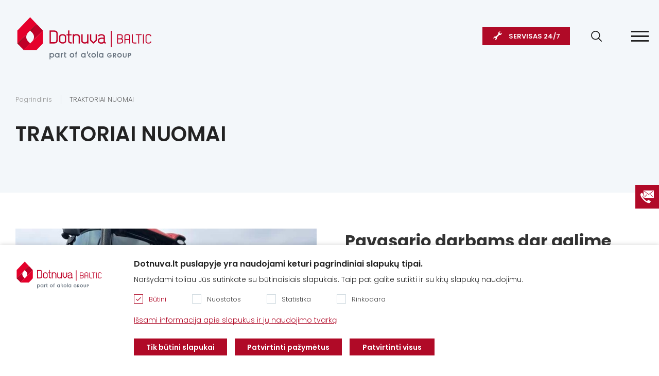

--- FILE ---
content_type: text/html; charset=utf-8
request_url: https://www.dotnuvabaltic.lt/traktoriai-nuomai
body_size: 10045
content:
<!DOCTYPE html>
<!--[if IE]><![endif]-->
<!--[if IE 8 ]><html dir="ltr" lang="lt" class="ie8"><![endif]-->
<!--[if IE 9 ]><html dir="ltr" lang="lt" class="ie9"><![endif]-->
<!--[if (gt IE 9)|!(IE)]><!-->
<html dir="ltr" lang="lt">
<!--<![endif]-->
<head><script>
    const popupId="new_cokies";
    function gtag() {
        dataLayer.push(arguments);
    }
    window.dataLayer = window.dataLayer || [];
    let e_cookies = {
        accept(e) {
            let t = new Date();
            t.setTime(t.getTime() + 31536e6), (document.cookie = "cookies=" + JSON.stringify(e) + "; expires=" + t.toGMTString() + "; path=/"), (this.acccepted = !0), (this.allowed = e), (this.close()), this.gtag(!0);
        },
        close() {
            if (document.getElementById(popupId)) {
                document.getElementById(popupId).style.display = "none";
            }
            this.onClose();
        },
        onClose() {},
        acceptAll() {
            this.accept(Object.values(this.types));
        },
        acceptSelected() {
            this.accept(this.selected);
        },
        accepted: !1,
        allowed: [],
        consentsOptions: [{"k":"analytics_storage","c":[2]},{"k":"ad_storage","c":[3]},{"k":"ad_user_data","c":[3]},{"k":"ad_personalization","c":[3]}],
        consents(e) {
            return this.consentsOptions
                .filter((t) => !e || t.c)
                .reduce((e, t) => ({ ...e, [t.k]: !t.c || this.a(t.c) ? "granted" : "denied" }), {});
        },
        init() {
            let e = `; ${document.cookie}`.split("; cookies=");
            2 === e.length && ((this.allowed = e.pop().split(";").shift()), (this.accepted = !0)),
                (window.onload = () => {
                    if (e_cookies.accepted) {
                        this.close();
                    } else {
                        if (document.getElementById(popupId)) {
                            document.getElementById(popupId).style.display = "block";
                        }
                    }
                }),
                this.gtag();
        },
        a(e) {
            if (e instanceof Array) {
                return e.some((e) => this.allowed.includes(e));
            }
            return this.allowed.includes(e);
        },
        select(e, t) {
            e.checked ? !1 === this.selected.includes(t) && this.selected.push(t) : (this.selected = this.selected.filter((e) => e !== t));
        },
        selected: [],
        types: { preferences: 1, statistics: 2, marketing: 3 },
        gtag: (e) => {
            gtag("consent", e ? "update" : "default", e_cookies.consents(e));
        },
    };
    e_cookies.init();
</script>
<meta charset="UTF-8" />
<meta name="viewport" content="width=device-width, initial-scale=1">
    <meta name="format-detection" content="telephone=no">
<meta http-equiv="X-UA-Compatible" content="IE=edge">
<title>TRAKTORIAI NUOMAI | Dotnuva Baltic</title>
<meta property="og:title" content="TRAKTORIAI NUOMAI | Dotnuva Baltic" />
<meta itemprop="name" content="TRAKTORIAI NUOMAI | Dotnuva Baltic" />
<meta property="og:site_name" content="TRAKTORIAI NUOMAI | Dotnuva Baltic" />
<base href="https://www.dotnuvabaltic.lt/" />
<link rel="canonical" href="https://www.dotnuvabaltic.lt/traktoriai-nuomai"/>  <meta name="description" content="TRAKTORIAI NUOMAI" />
  <meta property="og:description" content="TRAKTORIAI NUOMAI" />
  <meta name="twitter:description" content="TRAKTORIAI NUOMAI" />
  <meta itemprop="description" content="TRAKTORIAI NUOMAI" />
  <meta name="keywords" content="Pavasario darbams dar galime pasiūlyti išsinuomoti šiuos traktorius" />
 <meta name="twitter:image" content="https://www.dotnuvabaltic.lt/catalog/view/theme/dotnuva/images/social_logo.png" />
  <meta property="og:image" content="https://www.dotnuvabaltic.lt/catalog/view/theme/dotnuva/images/social_logo.png" />
  <meta itemprop="image" content="https://www.dotnuvabaltic.lt/catalog/view/theme/dotnuva/images/social_logo.png" />
  <meta property="og:url" content="https://www.dotnuvabaltic.lt/traktoriai-nuomai" />
<meta name="twitter:url" content="https://www.dotnuvabaltic.lt/traktoriai-nuomai" />
<script src="catalog/view/javascript/jquery/jquery-2.1.1.min.js" type="text/javascript"></script>
<script src="catalog/view/theme/dotnuva/js/jquery.cookie.js" type="text/javascript"></script>
  <script>
    (function(i,s,o,g,r,a,m){i['GoogleAnalyticsObject']=r;i[r]=i[r]||function(){
      (i[r].q=i[r].q||[]).push(arguments)},i[r].l=1*new Date();a=s.createElement(o),
      m=s.getElementsByTagName(o)[0];a.async=1;a.src=g;m.parentNode.insertBefore(a,m)
    })(window,document,'script','//www.google-analytics.com/analytics.js','ga');
  </script>

  
  
  
    <script>

    if ($.cookie('gdpr_s') && $.cookie('gdpr_r')) {
      ga('create', 'UA-16192159-1', 'dotnuvabaltic.lt');
    } else {
      ga('create', 'UA-16192159-1', 'dotnuvabaltic.lt', {
        'anonymizeIp': true,
        'storage': 'none',
        'clientId': $.cookie('OCSESSID')
      });
    }
    ga('send', 'pageview');
  </script>

  
  <script>
    !function(f,b,e,v,n,t,s)
    {if(f.fbq)return;n=f.fbq=function(){n.callMethod?
    n.callMethod.apply(n,arguments):n.queue.push(arguments)};
    if(!f._fbq)f._fbq=n;n.push=n;n.loaded=!0;n.version='2.0';
    n.queue=[];t=b.createElement(e);t.async=!0;
    t.src=v;s=b.getElementsByTagName(e)[0];
    s.parentNode.insertBefore(t,s)}(window, document,'script',
    'https://connect.facebook.net/en_US/fbevents.js');
    if(!$.cookie('gdpr_r'))
    {
      fbq('consent', 'revoke');
    }
    fbq('init', '279728806488556');
    fbq('track', 'PageView');
  </script>
  <noscript><img height="1" width="1" style="display:none"
    src="https://www.facebook.com/tr?id=279728806488556&ev=PageView&noscript=1"
  /></noscript>
          <script>(function(w,d,s,l,i){w[l]=w[l]||[];w[l].push({'gtm.start':
      new Date().getTime(),event:'gtm.js'});var f=d.getElementsByTagName(s)[0],
    j=d.createElement(s),dl=l!='dataLayer'?'&l='+l:'';j.async=true;j.src=
    'https://www.googletagmanager.com/gtm.js?id='+i+dl;f.parentNode.insertBefore(j,f);
    })(window,document,'script','dataLayer','GTM-KV24XL5');</script>
  
<link rel="stylesheet" href="catalog/view/theme/dotnuva/styles/style.css?v=0.0.36" />
<link rel="stylesheet" href="catalog/view/theme/dotnuva/styles/laptop.css?v=0.0.36" />
<link rel="stylesheet" href="catalog/view/theme/dotnuva/styles/responsive.css?v=0.0.36" id="responsive"/>
<script src="catalog/view/theme/dotnuva/js/opencart.js?v=0.0.36" type="text/javascript"></script>
<link href="https://www.dotnuvabaltic.lt/image/favicon_0.ico" rel="icon"  />


<meta name="facebook-domain-verification" content="hprmvyax12wou38esst1okif45if9y" /> 

												
</head>




<body  id="lt">
  
      <!-- Google Tag Manager (noscript) -->
    <noscript><iframe src="https://www.googletagmanager.com/ns.html?id=GTM-KV24XL5"
    height="0" width="0" style="display:none;visibility:hidden"></iframe></noscript>
    <!-- End Google Tag Manager (noscript) -->
     <header>
  <div class="wrap">
    <div class="right">
       
      <ul class="extra-menu">
                  <li><a href="https://www.dotnuvabaltic.lt/naujienos" title="Naujienos">Naujienos</a></li>
                          <li><a href="https://www.dotnuvabaltic.lt/apie-mus" title="Apie mus">Apie mus</a></li>
                          <li><a href="https://www.dotnuvabaltic.lt/kontaktai" title="Kontaktai">Kontaktai</a></li>
                          <li><a href="https://www.dotnuvabaltic.lt/karjera" title="Karjera">Karjera</a></li>
                          <li><a href="https://www.dotnuvabaltic.lt/finansavimo-salygos" title="Finansavimas">Finansavimas</a></li>
                          <li><a href="https://www.dotnuvabaltic.lt/akcijos" title="Akcijos">Akcijos</a></li> 
              </ul>
      <button type="button" class="search-button" aria-label="Search"></button>
            <a href="https://www.dotnuvabaltic.lt/servisas" title="SERVISAS  24/7" class="service-button">SERVISAS  24/7</a>
          </div>
    <a href="https://www.dotnuvabaltic.lt/" title="Dotnuva Baltic" id="logo"><img src="catalog/view/theme/dotnuva/images/logoDB.svg?v=0.3" alt="Dotnuva Baltic" title="Dotnuva Baltic"></a>
      <nav id="menu">
    <div class="top"><span>Meniu</span><button type="button" class="close"></button></div>
    <ul>
                   <li class="have-sub category_1">
          <a href="https://www.dotnuvabaltic.lt/nauja-zemes-ukio-technika" title="Žemės ūkio technika">Žemės ūkio technika</a>
          <div class="supermega">
			<div class="back"><a href="https://www.dotnuvabaltic.lt/nauja-zemes-ukio-technika" title="Žemės ūkio technika">Žemės ūkio technika</a><button type="button"></button></div>
            			<ul class="havesub">
				<li class="sub_8"><a href="https://www.dotnuvabaltic.lt/nauja-zemes-ukio-technika/traktoriai-case-ih" title="Traktoriai Case IH">Traktoriai Case IH</a>
									<ul class="absolute">
											<li><a href="https://www.dotnuvabaltic.lt/nauja-zemes-ukio-technika/traktoriai-case-ih/quantum-serija" title="Quantum serija">Quantum serija</a>
													</li>
											<li><a href="https://www.dotnuvabaltic.lt/nauja-zemes-ukio-technika/traktoriai-case-ih/quadrack-serija" title="Quadtrac serija">Quadtrac serija</a>
													</li>
											<li><a href="https://www.dotnuvabaltic.lt/nauja-zemes-ukio-technika/traktoriai-case-ih/luxxum-serija" title="Luxxum serija">Luxxum serija</a>
													</li>
											<li><a href="https://www.dotnuvabaltic.lt/nauja-zemes-ukio-technika/traktoriai-case-ih/vestrum-serija" title="Vestrum serija">Vestrum serija</a>
													</li>
											<li><a href="https://www.dotnuvabaltic.lt/nauja-zemes-ukio-technika/traktoriai-case-ih/maxxum-serija" title="Maxxum serija">Maxxum serija</a>
													</li>
											<li><a href="https://www.dotnuvabaltic.lt/nauja-zemes-ukio-technika/traktoriai-case-ih/puma-serija" title="Puma serija">Puma serija</a>
													</li>
											<li><a href="https://www.dotnuvabaltic.lt/nauja-zemes-ukio-technika/traktoriai-case-ih/optum-serija" title="Optum serija">Optum serija</a>
													</li>
											<li><a href="https://www.dotnuvabaltic.lt/nauja-zemes-ukio-technika/traktoriai-case-ih/magnum-serija" title="Magnum serija">Magnum serija</a>
													</li>
											<li><a href="https://www.dotnuvabaltic.lt/nauja-zemes-ukio-technika/traktoriai-case-ih/steiger-serija" title="Steiger serija ">Steiger serija </a>
													</li>
											<li><a href="https://www.dotnuvabaltic.lt/nauja-zemes-ukio-technika/traktoriai-case-ih/farmall-serija" title="Farmall serija">Farmall serija</a>
													</li>
											<li><a href="https://www.dotnuvabaltic.lt/nauja-zemes-ukio-technika/traktoriai-case-ih/pasirink-tinkamiausia-padarga" title="Pasirink tinkamiausią padargą">Pasirink tinkamiausią padargą</a>
													</li>
										</ul>
								</li>
			</ul>
            			<ul >
				<li class="sub_26"><a href="https://www.dotnuvabaltic.lt/nauja-zemes-ukio-technika/kombainai" title="Javų kombainai">Javų kombainai</a>
								</li>
			</ul>
            			<ul >
				<li class="sub_29"><a href="https://www.dotnuvabaltic.lt/nauja-zemes-ukio-technika/kombainu-pjaunamosios" title="Kombainų pjaunamosios">Kombainų pjaunamosios</a>
								</li>
			</ul>
            			<ul >
				<li class="sub_32"><a href="https://www.dotnuvabaltic.lt/nauja-zemes-ukio-technika/krautuvai-zemes-ukiui" title="Krautuvai žemės ūkiui ">Krautuvai žemės ūkiui </a>
								</li>
			</ul>
            			<ul class="havesub">
				<li class="sub_11"><a href="https://www.dotnuvabaltic.lt/nauja-zemes-ukio-technika/zemes-dirbimo-technika-ir-sejamosios" title="Žemės dirbimo technika ir sėjamosios">Žemės dirbimo technika ir sėjamosios</a>
									<ul class="absolute">
											<li><a href="https://www.dotnuvabaltic.lt/nauja-zemes-ukio-technika/zemes-dirbimo-technika-ir-sejamosios/kultivatoriai-ir-volai" title="Kultivatoriai ir volai">Kultivatoriai ir volai</a>
														<ul>
							 							  <li><a href="https://www.dotnuvabaltic.lt/nauja-zemes-ukio-technika/zemes-dirbimo-technika-ir-sejamosios/kultivatoriai-ir-volai/sunkieji-kultivatoriai" title="Sunkieji kultivatoriai">Sunkieji kultivatoriai</a></li>
														  <li><a href="https://www.dotnuvabaltic.lt/nauja-zemes-ukio-technika/zemes-dirbimo-technika-ir-sejamosios/kultivatoriai-ir-volai/prikabinami-kultivatoriai" title="Prikabinami kultivatoriai">Prikabinami kultivatoriai</a></li>
														  <li><a href="https://www.dotnuvabaltic.lt/nauja-zemes-ukio-technika/zemes-dirbimo-technika-ir-sejamosios/kultivatoriai-ir-volai/pakabinami-kultivatoriai" title="Pakabinami kultivatoriai">Pakabinami kultivatoriai</a></li>
														  <li><a href="https://www.dotnuvabaltic.lt/nauja-zemes-ukio-technika/zemes-dirbimo-technika-ir-sejamosios/kultivatoriai-ir-volai/rotariniai-kultivatoriai" title="Rotoriniai kultivatoriai">Rotoriniai kultivatoriai</a></li>
														  <li><a href="https://www.dotnuvabaltic.lt/nauja-zemes-ukio-technika/zemes-dirbimo-technika-ir-sejamosios/kultivatoriai-ir-volai/juostiniai-kultivatoriai" title="Juostiniai kultivatoriai">Juostiniai kultivatoriai</a></li>
														  <li><a href="https://www.dotnuvabaltic.lt/nauja-zemes-ukio-technika/zemes-dirbimo-technika-ir-sejamosios/kultivatoriai-ir-volai/volai" title="Volai">Volai</a></li>
														</ul>
													</li>
											<li><a href="https://www.dotnuvabaltic.lt/nauja-zemes-ukio-technika/zemes-dirbimo-technika-ir-sejamosios/sejamosios" title="Sėjamosios">Sėjamosios</a>
														<ul>
							 							  <li><a href="https://www.dotnuvabaltic.lt/nauja-zemes-ukio-technika/zemes-dirbimo-technika-ir-sejamosios/sejamosios/pneumatines-sejamosios" title="Pneumatinės sėjamosios">Pneumatinės sėjamosios</a></li>
														  <li><a href="https://www.dotnuvabaltic.lt/nauja-zemes-ukio-technika/zemes-dirbimo-technika-ir-sejamosios/sejamosios/pakabinamos-pneumatines-sejamosios" title="Pakabinamos pneumatinės sėjamosios">Pakabinamos pneumatinės sėjamosios</a></li>
														  <li><a href="https://www.dotnuvabaltic.lt/nauja-zemes-ukio-technika/zemes-dirbimo-technika-ir-sejamosios/sejamosios/universalios-sejamosios" title="Universalios sėjamosios">Universalios sėjamosios</a></li>
														  <li><a href="https://www.dotnuvabaltic.lt/nauja-zemes-ukio-technika/zemes-dirbimo-technika-ir-sejamosios/sejamosios/tikslaus-sejimo-sejamosios" title="Tikslaus sėjimo sėjamosios">Tikslaus sėjimo sėjamosios</a></li>
														  <li><a href="https://www.dotnuvabaltic.lt/nauja-zemes-ukio-technika/zemes-dirbimo-technika-ir-sejamosios/sejamosios/tiesiogines-sejamosios" title="Tiesioginės sėjamosios">Tiesioginės sėjamosios</a></li>
														  <li><a href="https://www.dotnuvabaltic.lt/nauja-zemes-ukio-technika/zemes-dirbimo-technika-ir-sejamosios/sejamosios/juostines-sejamosios" title="Juostinės sėjamosios">Juostinės sėjamosios</a></li>
														</ul>
													</li>
											<li><a href="https://www.dotnuvabaltic.lt/nauja-zemes-ukio-technika/zemes-dirbimo-technika-ir-sejamosios/skutikai" title="Skutikai">Skutikai</a>
														<ul>
							 							  <li><a href="https://www.dotnuvabaltic.lt/nauja-zemes-ukio-technika/zemes-dirbimo-technika-ir-sejamosios/skutikai/noraginiai-skutikai" title="Noraginiai skutikai">Noraginiai skutikai</a></li>
														  <li><a href="https://www.dotnuvabaltic.lt/nauja-zemes-ukio-technika/zemes-dirbimo-technika-ir-sejamosios/skutikai/diskiniai-skutikai" title="Diskiniai skutikai">Diskiniai skutikai</a></li>
														  <li><a href="https://www.dotnuvabaltic.lt/nauja-zemes-ukio-technika/zemes-dirbimo-technika-ir-sejamosios/skutikai/kombinuoti-skutikai" title="Kombinuoti skutikai">Kombinuoti skutikai</a></li>
														</ul>
													</li>
											<li><a href="https://www.dotnuvabaltic.lt/nauja-zemes-ukio-technika/zemes-dirbimo-technika-ir-sejamosios/akecios" title="Akėčios">Akėčios</a>
														<ul>
							 							  <li><a href="https://www.dotnuvabaltic.lt/nauja-zemes-ukio-technika/zemes-dirbimo-technika-ir-sejamosios/akecios/siaudu-akecios" title="Šiaudų akėčios">Šiaudų akėčios</a></li>
														  <li><a href="https://www.dotnuvabaltic.lt/nauja-zemes-ukio-technika/zemes-dirbimo-technika-ir-sejamosios/akecios/pievu-ir-ganyklu-akecios" title="Pievų ir ganyklų akėčios">Pievų ir ganyklų akėčios</a></li>
														  <li><a href="https://www.dotnuvabaltic.lt/nauja-zemes-ukio-technika/zemes-dirbimo-technika-ir-sejamosios/akecios/ekologines-paseliu-prieziuros-akecios" title="Ekologinės pasėlių priežiūros akėčios">Ekologinės pasėlių priežiūros akėčios</a></li>
														</ul>
													</li>
											<li><a href="https://www.dotnuvabaltic.lt/nauja-zemes-ukio-technika/zemes-dirbimo-technika-ir-sejamosios/plugai" title="Plūgai">Plūgai</a>
														<ul>
							 							  <li><a href="https://www.dotnuvabaltic.lt/nauja-zemes-ukio-technika/zemes-dirbimo-technika-ir-sejamosios/plugai/pusiau-pakabinami-vartomi-plugai" title="Pusiau pakabinami vartomi plūgai">Pusiau pakabinami vartomi plūgai</a></li>
														  <li><a href="https://www.dotnuvabaltic.lt/nauja-zemes-ukio-technika/zemes-dirbimo-technika-ir-sejamosios/plugai/tradiciniai-nevartomi-plugai" title="Tradiciniai nevartomi plūgai">Tradiciniai nevartomi plūgai</a></li>
														  <li><a href="https://www.dotnuvabaltic.lt/nauja-zemes-ukio-technika/zemes-dirbimo-technika-ir-sejamosios/plugai/pakabinami-vartomi-plugai" title="Pakabinami vartomi plūgai">Pakabinami vartomi plūgai</a></li>
														</ul>
													</li>
											<li><a href="https://www.dotnuvabaltic.lt/nauja-zemes-ukio-technika/zemes-dirbimo-technika-ir-sejamosios/podirvio-purentuvai" title="Podirvio purentuvai">Podirvio purentuvai</a>
													</li>
										</ul>
								</li>
			</ul>
            			<ul class="havesub">
				<li class="sub_34"><a href="https://www.dotnuvabaltic.lt/nauja-zemes-ukio-technika/paseliu-prieziuros-technika" title="Pasėlių priežiūros technika">Pasėlių priežiūros technika</a>
									<ul class="absolute">
											<li><a href="https://www.dotnuvabaltic.lt/nauja-zemes-ukio-technika/paseliu-prieziuros-technika/dronai" title="Dronai">Dronai</a>
													</li>
											<li><a href="https://www.dotnuvabaltic.lt/nauja-zemes-ukio-technika/paseliu-prieziuros-technika/purkstuvai" title="Purkštuvai">Purkštuvai</a>
														<ul>
							 							  <li><a href="https://www.dotnuvabaltic.lt/nauja-zemes-ukio-technika/paseliu-prieziuros-technika/purkstuvai/savaeigiai-purkstuvai-agrifac" title="Savaeigiai purkštuvai AGRIFAC">Savaeigiai purkštuvai AGRIFAC</a></li>
														  <li><a href="https://www.dotnuvabaltic.lt/nauja-zemes-ukio-technika/paseliu-prieziuros-technika/purkstuvai/prikabinami-purkstuvai" title="Prikabinami purkštuvai">Prikabinami purkštuvai</a></li>
														</ul>
													</li>
											<li><a href="https://www.dotnuvabaltic.lt/nauja-zemes-ukio-technika/paseliu-prieziuros-technika/laistymo-masinos" title="Laistymo mašinos">Laistymo mašinos</a>
													</li>
											<li><a href="https://www.dotnuvabaltic.lt/nauja-zemes-ukio-technika/paseliu-prieziuros-technika/trasu-barstytuvai" title="Trąšų barstytuvai">Trąšų barstytuvai</a>
														<ul>
							 							  <li><a href="https://www.dotnuvabaltic.lt/nauja-zemes-ukio-technika/paseliu-prieziuros-technika/trasu-barstytuvai/prikabinamos-trasu-barstomosios" title="Prikabinamos trąšų barstomosios">Prikabinamos trąšų barstomosios</a></li>
														  <li><a href="https://www.dotnuvabaltic.lt/nauja-zemes-ukio-technika/paseliu-prieziuros-technika/trasu-barstytuvai/pakabinamos-trasu-barstomosios" title="Pakabinamos trąšų barstomosios">Pakabinamos trąšų barstomosios</a></li>
														</ul>
													</li>
										</ul>
								</li>
			</ul>
            			<ul class="havesub">
				<li class="sub_36"><a href="https://www.dotnuvabaltic.lt/nauja-zemes-ukio-technika/pasaru-ruosimo-technika" title="Pašarų ruošimo technika">Pašarų ruošimo technika</a>
									<ul class="absolute">
											<li><a href="https://www.dotnuvabaltic.lt/nauja-zemes-ukio-technika/pasaru-ruosimo-technika/diskines-rotacines-sienapjoves" title="Diskinės - rotacinės šienapjovės">Diskinės - rotacinės šienapjovės</a>
													</li>
											<li><a href="https://www.dotnuvabaltic.lt/nauja-zemes-ukio-technika/pasaru-ruosimo-technika/zoles-ir-siaudu-presai" title="Žolės ir šiaudų presai">Žolės ir šiaudų presai</a>
													</li>
											<li><a href="https://www.dotnuvabaltic.lt/nauja-zemes-ukio-technika/pasaru-ruosimo-technika/grebliai" title="Grėbliai">Grėbliai</a>
													</li>
											<li><a href="https://www.dotnuvabaltic.lt/nauja-zemes-ukio-technika/pasaru-ruosimo-technika/zoles-vartytuvai" title="Žolės vartytuvai">Žolės vartytuvai</a>
													</li>
											<li><a href="https://www.dotnuvabaltic.lt/nauja-zemes-ukio-technika/pasaru-ruosimo-technika/ritiniu-vyniotuvai" title="Ritinių vyniotuvai">Ritinių vyniotuvai</a>
													</li>
											<li><a href="https://www.dotnuvabaltic.lt/nauja-zemes-ukio-technika/pasaru-ruosimo-technika/augaliniu-liekanu-smulkintuvai" title="Augalinių liekanų smulkintuvai">Augalinių liekanų smulkintuvai</a>
													</li>
										</ul>
								</li>
			</ul>
            			<ul class="havesub">
				<li class="sub_38"><a href="https://www.dotnuvabaltic.lt/nauja-zemes-ukio-technika/serimo-technika" title="Šėrimo technika">Šėrimo technika</a>
									<ul class="absolute">
											<li><a href="https://www.dotnuvabaltic.lt/nauja-zemes-ukio-technika/serimo-technika/pasaru-maisytuvai-dalintuvai" title="Pašarų maišytuvai - dalintuvai">Pašarų maišytuvai - dalintuvai</a>
													</li>
											<li><a href="https://www.dotnuvabaltic.lt/nauja-zemes-ukio-technika/serimo-technika/ritiniu-smulkintuvai" title="Ritinių smulkintuvai">Ritinių smulkintuvai</a>
													</li>
											<li><a href="https://www.dotnuvabaltic.lt/nauja-zemes-ukio-technika/serimo-technika/siaudu-smulkintuvai" title="Šiaudų smulkintuvai">Šiaudų smulkintuvai</a>
													</li>
										</ul>
								</li>
			</ul>
            			<ul class="havesub">
				<li class="sub_57"><a href="https://www.dotnuvabaltic.lt/nauja-zemes-ukio-technika/meslo-tvarkymo-technika" title="Mėšlo tvarkymo technika">Mėšlo tvarkymo technika</a>
									<ul class="absolute">
											<li><a href="https://www.dotnuvabaltic.lt/nauja-zemes-ukio-technika/meslo-tvarkymo-technika/meslo-kratytuvai" title="Mėšlo kratytuvai">Mėšlo kratytuvai</a>
													</li>
											<li><a href="https://www.dotnuvabaltic.lt/nauja-zemes-ukio-technika/meslo-tvarkymo-technika/srutoveziai" title="Srutovežiai">Srutovežiai</a>
													</li>
											<li><a href="https://www.dotnuvabaltic.lt/nauja-zemes-ukio-technika/meslo-tvarkymo-technika/savaeigiai-srutu-laistytuvai" title="Savaeigiai srutų laistytuvai">Savaeigiai srutų laistytuvai</a>
													</li>
										</ul>
								</li>
			</ul>
            			<ul class="havesub">
				<li class="sub_58"><a href="https://www.dotnuvabaltic.lt/nauja-zemes-ukio-technika/priekabos-transportavimo-technika" title="Priekabos, transportavimo technika">Priekabos, transportavimo technika</a>
									<ul class="absolute">
											<li><a href="https://www.dotnuvabaltic.lt/nauja-zemes-ukio-technika/priekabos-transportavimo-technika/pollumajandushaagised" title=""></a>
													</li>
											<li><a href="https://www.dotnuvabaltic.lt/nauja-zemes-ukio-technika/priekabos-transportavimo-technika/priekabos-ir-puspriekabes" title="Priekabos ir puspriekabės">Priekabos ir puspriekabės</a>
													</li>
											<li><a href="https://www.dotnuvabaltic.lt/nauja-zemes-ukio-technika/priekabos-transportavimo-technika/grudu-perkrovimo-puspriekabes" title="Grūdų perkrovimo puspriekabės">Grūdų perkrovimo puspriekabės</a>
													</li>
										</ul>
								</li>
			</ul>
            			<ul class="havesub">
				<li class="sub_59"><a href="https://www.dotnuvabaltic.lt/nauja-zemes-ukio-technika/talpyklos" title="Talpyklos">Talpyklos</a>
									<ul class="absolute">
											<li><a href="https://www.dotnuvabaltic.lt/nauja-zemes-ukio-technika/talpyklos/talpos-vandeniui" title="Talpos vandeniui">Talpos vandeniui</a>
													</li>
											<li><a href="https://www.dotnuvabaltic.lt/nauja-zemes-ukio-technika/talpyklos/skystuju-trasu-talpos-kas" title="Skystųjų trąšų talpos (KAS)">Skystųjų trąšų talpos (KAS)</a>
													</li>
											<li><a href="https://www.dotnuvabaltic.lt/nauja-zemes-ukio-technika/talpyklos/skysciu-stebejimo-ir-valdymo-iranga" title="Skysčių stebėjimo ir valdymo įranga">Skysčių stebėjimo ir valdymo įranga</a>
													</li>
											<li><a href="https://www.dotnuvabaltic.lt/nauja-zemes-ukio-technika/talpyklos/kuro-talpos" title="Kuro talpos">Kuro talpos</a>
													</li>
											<li><a href="https://www.dotnuvabaltic.lt/nauja-zemes-ukio-technika/talpyklos/adblue-talpos" title="Adblue talpos">Adblue talpos</a>
													</li>
										</ul>
								</li>
			</ul>
            			<ul class="havesub">
				<li class="sub_60"><a href="https://www.dotnuvabaltic.lt/nauja-zemes-ukio-technika/ismaniosios-zemdirbystes-sistemos" title="Išmaniosios žemdirbystės sistemos">Išmaniosios žemdirbystės sistemos</a>
									<ul class="absolute">
											<li><a href="https://www.dotnuvabaltic.lt/nauja-zemes-ukio-technika/ismaniosios-zemdirbystes-sistemos/zemes-ukio-technikos-monitoriai" title="Žemės ūkio technikos monitoriai">Žemės ūkio technikos monitoriai</a>
													</li>
											<li><a href="https://www.dotnuvabaltic.lt/nauja-zemes-ukio-technika/ismaniosios-zemdirbystes-sistemos/automatinio-vairavimo-sistemos" title="Automatinio vairavimo sistemos">Automatinio vairavimo sistemos</a>
													</li>
											<li><a href="https://www.dotnuvabaltic.lt/nauja-zemes-ukio-technika/ismaniosios-zemdirbystes-sistemos/programine-iranga" title="Programinė įranga">Programinė įranga</a>
														<ul>
							 							  <li><a href="https://www.dotnuvabaltic.lt/nauja-zemes-ukio-technika/ismaniosios-zemdirbystes-sistemos/programine-iranga/korekciniai-signalai" title="Korekciniai signalai">Korekciniai signalai</a></li>
														</ul>
													</li>
										</ul>
								</li>
			</ul>
                    </div>
      </li>
                    <li class="have-sub category_2">
          <a href="https://www.dotnuvabaltic.lt/naudota-zemes-ukio-technika" title="Naudota žemės ūkio technika">Naudota žemės ūkio technika</a>
          <div class="supermega">
			<div class="back"><a href="https://www.dotnuvabaltic.lt/naudota-zemes-ukio-technika" title="Naudota žemės ūkio technika">Naudota žemės ūkio technika</a><button type="button"></button></div>
            			<ul >
				<li class="sub_163"><a href="https://www.dotnuvabaltic.lt/naudota-zemes-ukio-technika/mazai-naudotos-technikos-ispardavimas" title="Mažai naudotos technikos išpardavimas %">Mažai naudotos technikos išpardavimas %</a>
								</li>
			</ul>
            			<ul class="havesub">
				<li class="sub_53"><a href="https://www.dotnuvabaltic.lt/naudota-zemes-ukio-technika/naudoti-traktoriai" title="Naudoti traktoriai">Naudoti traktoriai</a>
									<ul class="absolute">
											<li><a href="https://www.dotnuvabaltic.lt/naudota-zemes-ukio-technika/naudoti-traktoriai/case-ih-naudoti-traktoriai" title="Case IH naudoti traktoriai">Case IH naudoti traktoriai</a>
													</li>
											<li><a href="https://www.dotnuvabaltic.lt/naudota-zemes-ukio-technika/naudoti-traktoriai/john-deere-naudoti-traktoriai" title="John Deere naudoti traktoriai">John Deere naudoti traktoriai</a>
													</li>
											<li><a href="https://www.dotnuvabaltic.lt/naudota-zemes-ukio-technika/naudoti-traktoriai/new-holland-naudoti-traktoriai" title="New Holland naudoti traktoriai">New Holland naudoti traktoriai</a>
													</li>
											<li><a href="https://www.dotnuvabaltic.lt/naudota-zemes-ukio-technika/naudoti-traktoriai/fendt-naudoti-traktoriai" title="Fendt naudoti traktoriai">Fendt naudoti traktoriai</a>
													</li>
											<li><a href="https://www.dotnuvabaltic.lt/naudota-zemes-ukio-technika/naudoti-traktoriai/class-naudoti-traktoriai" title="Claas naudoti traktoriai">Claas naudoti traktoriai</a>
													</li>
											<li><a href="https://www.dotnuvabaltic.lt/naudota-zemes-ukio-technika/naudoti-traktoriai/massey-ferguson-naudoti-traktoriai" title="Massey Ferguson naudoti traktoriai">Massey Ferguson naudoti traktoriai</a>
													</li>
											<li><a href="https://www.dotnuvabaltic.lt/naudota-zemes-ukio-technika/naudoti-traktoriai/valtra-naudoti-traktoriai" title="Valtra naudoti traktoriai">Valtra naudoti traktoriai</a>
													</li>
											<li><a href="https://www.dotnuvabaltic.lt/naudota-zemes-ukio-technika/naudoti-traktoriai/kiti-naudoti-traktoriai" title="Kiti naudoti traktoriai">Kiti naudoti traktoriai</a>
													</li>
										</ul>
								</li>
			</ul>
            			<ul class="havesub">
				<li class="sub_52"><a href="https://www.dotnuvabaltic.lt/naudota-zemes-ukio-technika/naudoti-kombainai" title="Naudoti kombainai ">Naudoti kombainai </a>
									<ul class="absolute">
											<li><a href="https://www.dotnuvabaltic.lt/naudota-zemes-ukio-technika/naudoti-kombainai/case-ih-naudoti-kombainai" title="CASE IH naudoti kombainai">CASE IH naudoti kombainai</a>
													</li>
											<li><a href="https://www.dotnuvabaltic.lt/naudota-zemes-ukio-technika/naudoti-kombainai/john-deere-naudoti-kombainai" title="John Deere naudoti kombainai">John Deere naudoti kombainai</a>
													</li>
											<li><a href="https://www.dotnuvabaltic.lt/naudota-zemes-ukio-technika/naudoti-kombainai/fendt-naudoti-kombainai" title="Fendt naudoti kombainai">Fendt naudoti kombainai</a>
													</li>
											<li><a href="https://www.dotnuvabaltic.lt/naudota-zemes-ukio-technika/naudoti-kombainai/class-naudoti-kombainai" title="Claas naudoti kombainai">Claas naudoti kombainai</a>
													</li>
											<li><a href="https://www.dotnuvabaltic.lt/naudota-zemes-ukio-technika/naudoti-kombainai/kiti-naudoti-kombainai" title="Kiti naudoti kombainai">Kiti naudoti kombainai</a>
													</li>
										</ul>
								</li>
			</ul>
            			<ul class="havesub">
				<li class="sub_114"><a href="https://www.dotnuvabaltic.lt/naudota-zemes-ukio-technika/naudoti-purkstuvai" title="Naudoti purkštuvai">Naudoti purkštuvai</a>
									<ul class="absolute">
											<li><a href="https://www.dotnuvabaltic.lt/naudota-zemes-ukio-technika/naudoti-purkstuvai/naudoti-savaeigiai-purkstuvai" title="Naudoti savaeigiai purkštuvai">Naudoti savaeigiai purkštuvai</a>
													</li>
											<li><a href="https://www.dotnuvabaltic.lt/naudota-zemes-ukio-technika/naudoti-purkstuvai/naudoti-pakabinami-ir-prikabinami-purkstuvai" title="Naudoti pakabinami ir prikabinami purkštuvai">Naudoti pakabinami ir prikabinami purkštuvai</a>
													</li>
										</ul>
								</li>
			</ul>
            			<ul >
				<li class="sub_115"><a href="https://www.dotnuvabaltic.lt/naudota-zemes-ukio-technika/naudoti-trasu-barstytuvai" title="Naudoti trąšų barstytuvai">Naudoti trąšų barstytuvai</a>
								</li>
			</ul>
            			<ul class="havesub">
				<li class="sub_116"><a href="https://www.dotnuvabaltic.lt/naudota-zemes-ukio-technika/naudota-pasaru-ruosimo-ir-serimo-technika" title="Naudota pašarų ruošimo ir šėrimo technika">Naudota pašarų ruošimo ir šėrimo technika</a>
									<ul class="absolute">
											<li><a href="https://www.dotnuvabaltic.lt/naudota-zemes-ukio-technika/naudota-pasaru-ruosimo-ir-serimo-technika/naudotos-sienapjoves" title="Naudotos šienapjovės">Naudotos šienapjovės</a>
													</li>
											<li><a href="https://www.dotnuvabaltic.lt/naudota-zemes-ukio-technika/naudota-pasaru-ruosimo-ir-serimo-technika/naudoti-ritiniu-vyniotuvai" title="Naudoti ritinių presai ir vyniotuvai">Naudoti ritinių presai ir vyniotuvai</a>
													</li>
											<li><a href="https://www.dotnuvabaltic.lt/naudota-zemes-ukio-technika/naudota-pasaru-ruosimo-ir-serimo-technika/naudoti-pasaru-maisytuvai-dalintuvai" title="Naudoti pašarų maišytuvai - dalintuvai">Naudoti pašarų maišytuvai - dalintuvai</a>
													</li>
											<li><a href="https://www.dotnuvabaltic.lt/naudota-zemes-ukio-technika/naudota-pasaru-ruosimo-ir-serimo-technika/naudoti-grebliai" title="Naudoti grėbliai">Naudoti grėbliai</a>
													</li>
										</ul>
								</li>
			</ul>
            			<ul class="havesub">
				<li class="sub_140"><a href="https://www.dotnuvabaltic.lt/naudota-zemes-ukio-technika/naudota-zemes-dirbimo-technika-ir-sejamosios" title="Naudota žemės dirbimo technika ir sėjamosios">Naudota žemės dirbimo technika ir sėjamosios</a>
									<ul class="absolute">
											<li><a href="https://www.dotnuvabaltic.lt/naudota-zemes-ukio-technika/naudota-zemes-dirbimo-technika-ir-sejamosios/naudotos-sejamosios" title="Naudotos sėjamosios">Naudotos sėjamosios</a>
													</li>
											<li><a href="https://www.dotnuvabaltic.lt/naudota-zemes-ukio-technika/naudota-zemes-dirbimo-technika-ir-sejamosios/naudoti-skutikai" title="Naudoti skutikai">Naudoti skutikai</a>
													</li>
											<li><a href="https://www.dotnuvabaltic.lt/naudota-zemes-ukio-technika/naudota-zemes-dirbimo-technika-ir-sejamosios/naudoti-plugai" title="Naudoti plūgai">Naudoti plūgai</a>
													</li>
										</ul>
								</li>
			</ul>
            			<ul >
				<li class="sub_141"><a href="https://www.dotnuvabaltic.lt/naudota-zemes-ukio-technika/naudoti-krautuvai-zemes-ukiui" title="Naudoti krautuvai žemės ūkiui">Naudoti krautuvai žemės ūkiui</a>
								</li>
			</ul>
            			<ul >
				<li class="sub_142"><a href="https://www.dotnuvabaltic.lt/naudota-zemes-ukio-technika/kita-naudota-zemes-dirbimo-technika" title="Kita naudota žemės dirbimo technika">Kita naudota žemės dirbimo technika</a>
								</li>
			</ul>
                    </div>
      </li>
                    <li class="have-sub category_3">
          <a href="https://www.dotnuvabaltic.lt/technikos-nuoma" title="Technikos nuoma ir paslaugos">Technikos nuoma ir paslaugos</a>
          <div class="supermega">
			<div class="back"><a href="https://www.dotnuvabaltic.lt/technikos-nuoma" title="Technikos nuoma ir paslaugos">Technikos nuoma ir paslaugos</a><button type="button"></button></div>
            			<ul >
				<li class="sub_41"><a href="https://www.dotnuvabaltic.lt/technikos-nuoma/traktoriu-nuoma" title="Traktorių nuoma">Traktorių nuoma</a>
								</li>
			</ul>
            			<ul >
				<li class="sub_42"><a href="https://www.dotnuvabaltic.lt/technikos-nuoma/javu-kombainu-nuoma" title="Javų kombainų nuoma">Javų kombainų nuoma</a>
								</li>
			</ul>
            			<ul >
				<li class="sub_43"><a href="https://www.dotnuvabaltic.lt/technikos-nuoma/teleskopinio-krautuvo-nuoma" title="Teleskopinio krautuvo nuoma">Teleskopinio krautuvo nuoma</a>
								</li>
			</ul>
            			<ul >
				<li class="sub_182"><a href="https://www.dotnuvabaltic.lt/technikos-nuoma/savaeigiu-purkstuvu-nuoma" title="Savaeigių purkštuvų nuoma">Savaeigių purkštuvų nuoma</a>
								</li>
			</ul>
            			<ul >
				<li class="sub_183"><a href="https://www.dotnuvabaltic.lt/technikos-nuoma/kulimo-paslauga" title="Kūlimo paslauga">Kūlimo paslauga</a>
								</li>
			</ul>
            			<ul >
				<li class="sub_184"><a href="https://www.dotnuvabaltic.lt/technikos-nuoma/juostines-sejos-paslauga" title="Juostinės sėjos paslauga">Juostinės sėjos paslauga</a>
								</li>
			</ul>
            			<ul >
				<li class="sub_185"><a href="https://www.dotnuvabaltic.lt/technikos-nuoma/tiksliosios-sejos-paslauga" title="Tiksliosios sėjos paslauga">Tiksliosios sėjos paslauga</a>
								</li>
			</ul>
            			<ul >
				<li class="sub_186"><a href="https://www.dotnuvabaltic.lt/technikos-nuoma/kalkiu-kratymo-paslauga" title="Kalkių kratymo paslauga">Kalkių kratymo paslauga</a>
								</li>
			</ul>
            			<ul >
				<li class="sub_187"><a href="https://www.dotnuvabaltic.lt/technikos-nuoma/meslo-kratymo-paslauga" title="Mėšlo kratymo paslauga">Mėšlo kratymo paslauga</a>
								</li>
			</ul>
                    </div>
      </li>
                    <li class="have-sub category_4">
          <a href="https://www.dotnuvabaltic.lt/grudu-iranga" title="Grūdų įranga">Grūdų įranga</a>
          <div class="supermega">
			<div class="back"><a href="https://www.dotnuvabaltic.lt/grudu-iranga" title="Grūdų įranga">Grūdų įranga</a><button type="button"></button></div>
            			<ul class="havesub">
				<li class="sub_120"><a href="https://www.dotnuvabaltic.lt/grudu-iranga/grudu-sandeliavimo-iranga" title="Grūdų sandėliavimo įranga">Grūdų sandėliavimo įranga</a>
									<ul class="absolute">
											<li><a href="https://www.dotnuvabaltic.lt/grudu-iranga/grudu-sandeliavimo-iranga/grudu-sandeliavimo-bokstai" title="Grūdų sandėliavimo bokštai">Grūdų sandėliavimo bokštai</a>
														<ul>
							 							  <li><a href="https://www.dotnuvabaltic.lt/grudu-iranga/grudu-sandeliavimo-iranga/grudu-sandeliavimo-bokstai/symaga-bokstai" title="SYMAGA bokštai">SYMAGA bokštai</a></li>
														  <li><a href="https://www.dotnuvabaltic.lt/grudu-iranga/grudu-sandeliavimo-iranga/grudu-sandeliavimo-bokstai/bin-bokstai" title="BIN bokštai">BIN bokštai</a></li>
														</ul>
													</li>
											<li><a href="https://www.dotnuvabaltic.lt/grudu-iranga/grudu-sandeliavimo-iranga/grudu-temperaturos-matavimo-sistemos" title="Grūdų temperatūros matavimo sistemos">Grūdų temperatūros matavimo sistemos</a>
													</li>
											<li><a href="https://www.dotnuvabaltic.lt/grudu-iranga/grudu-sandeliavimo-iranga/aktyvios-ventiliacijos-sistemos-iranga" title="Aktyvios ventiliacijos sistemos įranga">Aktyvios ventiliacijos sistemos įranga</a>
													</li>
										</ul>
								</li>
			</ul>
            			<ul class="havesub">
				<li class="sub_121"><a href="https://www.dotnuvabaltic.lt/grudu-iranga/grudu-dziovinimo-iranga" title="Grūdų džiovinimo įranga">Grūdų džiovinimo įranga</a>
									<ul class="absolute">
											<li><a href="https://www.dotnuvabaltic.lt/grudu-iranga/grudu-dziovinimo-iranga/cimbria-grudu-dziovyklos-ir-grudu-dziovinimo-iranga" title="CIMBRIA grūdų džiovyklos ir grūdų džiovinimo įranga">CIMBRIA grūdų džiovyklos ir grūdų džiovinimo įranga</a>
													</li>
											<li><a href="https://www.dotnuvabaltic.lt/grudu-iranga/grudu-dziovinimo-iranga/arska-porcines-grudu-dziovyklos" title="ARSKA porcinės grūdų džiovyklos">ARSKA porcinės grūdų džiovyklos</a>
													</li>
										</ul>
								</li>
			</ul>
            			<ul class="havesub">
				<li class="sub_119"><a href="https://www.dotnuvabaltic.lt/grudu-iranga/grudu-ir-seklu-valymo-rusiavimo-ir-beicavimo-iranga" title="Grūdų ir sėklų valymo, rūšiavimo ir beicavimo įranga">Grūdų ir sėklų valymo, rūšiavimo ir beicavimo įranga</a>
									<ul class="absolute">
											<li><a href="https://www.dotnuvabaltic.lt/grudu-iranga/grudu-ir-seklu-valymo-rusiavimo-ir-beicavimo-iranga/universalios-grudu-ir-seklu-valymo-masinos" title="Universalios grūdų ir sėklų valymo mašinos">Universalios grūdų ir sėklų valymo mašinos</a>
													</li>
										</ul>
								</li>
			</ul>
            			<ul >
				<li class="sub_122"><a href="https://www.dotnuvabaltic.lt/grudu-iranga/grudu-transportavimo-iranga" title="Grūdų transportavimo įranga">Grūdų transportavimo įranga</a>
								</li>
			</ul>
            			<ul >
				<li class="sub_118"><a href="https://www.dotnuvabaltic.lt/grudu-iranga/oro-valymo-ir-dulkiu-surinkimo-iranga" title="Oro valymo ir dulkių surinkimo įranga">Oro valymo ir dulkių surinkimo įranga</a>
								</li>
			</ul>
            			<ul >
				<li class="sub_117"><a href="https://www.dotnuvabaltic.lt/grudu-iranga/pasaru-gamybos-iranga" title="Pašarų gamybos įranga">Pašarų gamybos įranga</a>
								</li>
			</ul>
                    </div>
      </li>
                    <li class="have-sub category_5">
          <a href="https://www.dotnuvabaltic.lt/fermu-iranga" title="Fermų įranga">Fermų įranga</a>
          <div class="supermega">
			<div class="back"><a href="https://www.dotnuvabaltic.lt/fermu-iranga" title="Fermų įranga">Fermų įranga</a><button type="button"></button></div>
            			<ul >
				<li class="sub_129"><a href="https://www.dotnuvabaltic.lt/fermu-iranga/melzimo-robotai" title="Melžimo robotai">Melžimo robotai</a>
								</li>
			</ul>
            			<ul >
				<li class="sub_128"><a href="https://www.dotnuvabaltic.lt/fermu-iranga/melzimo-aiksteles" title="Melžimo aikštelės">Melžimo aikštelės</a>
								</li>
			</ul>
            			<ul >
				<li class="sub_131"><a href="https://www.dotnuvabaltic.lt/fermu-iranga/meslo-tvarkymo-iranga" title="Mėšlo tvarkymo įranga">Mėšlo tvarkymo įranga</a>
								</li>
			</ul>
            			<ul >
				<li class="sub_130"><a href="https://www.dotnuvabaltic.lt/fermu-iranga/serimo-iranga1302" title="Šėrimo įranga">Šėrimo įranga</a>
								</li>
			</ul>
            			<ul >
				<li class="sub_126"><a href="https://www.dotnuvabaltic.lt/fermu-iranga/pieno-saldymo-iranga" title="Pieno šaldymo įranga">Pieno šaldymo įranga</a>
								</li>
			</ul>
            			<ul >
				<li class="sub_127"><a href="https://www.dotnuvabaltic.lt/fermu-iranga/tvartu-iranga" title="Tvartų įranga">Tvartų įranga</a>
								</li>
			</ul>
            			<ul >
				<li class="sub_125"><a href="https://www.dotnuvabaltic.lt/fermu-iranga/fermu-prieziuros-priemones" title="Fermų priežiūros priemonės">Fermų priežiūros priemonės</a>
								</li>
			</ul>
                    </div>
      </li>
                  <li><a href="https://www.dotnuvabaltic.lt/reguliuojamas-drenazas" title="Reguliuojamas drenažas">Reguliuojamas drenažas</a></li>
                    <li class="have-sub category_6">
          <a href="https://www.dotnuvabaltic.lt/atsargines-dalys" title="Atsarginės Dalys">Atsarginės Dalys</a>
          <div class="supermega">
			<div class="back"><a href="https://www.dotnuvabaltic.lt/atsargines-dalys" title="Atsarginės Dalys">Atsarginės Dalys</a><button type="button"></button></div>
            			<ul >
				<li class="sub_132"><a href="https://www.dotnuvabaltic.lt/atsargines-dalys/savaeiges-technikos-dalys-traktoriu-ir-kombainu-dalys" title="Savaeigės technikos dalys (traktorių ir kombainų)">Savaeigės technikos dalys (traktorių ir kombainų)</a>
								</li>
			</ul>
            			<ul >
				<li class="sub_133"><a href="https://www.dotnuvabaltic.lt/atsargines-dalys/prikabinamos-technikos-dalys-zemes-ukio-padargu-dalys" title="Prikabinamos technikos dalys (žemės ūkio padargų)">Prikabinamos technikos dalys (žemės ūkio padargų)</a>
								</li>
			</ul>
            			<ul >
				<li class="sub_134"><a href="https://www.dotnuvabaltic.lt/atsargines-dalys/alyva-ir-filtrai" title="Alyva ir filtrai">Alyva ir filtrai</a>
								</li>
			</ul>
            			<ul >
				<li class="sub_136"><a href="https://www.dotnuvabaltic.lt/atsargines-dalys/padangos" title="Padangos">Padangos</a>
								</li>
			</ul>
            			<ul >
				<li class="sub_137"><a href="https://www.dotnuvabaltic.lt/atsargines-dalys/dubliavimo-sistemos" title="Dubliavimo sistemos">Dubliavimo sistemos</a>
								</li>
			</ul>
            			<ul >
				<li class="sub_135"><a href="https://www.dotnuvabaltic.lt/atsargines-dalys/pasaru-pakavimo-medziagos" title="Pašarų pakavimo medžiagos">Pašarų pakavimo medžiagos</a>
								</li>
			</ul>
            			<ul >
				<li class="sub_138"><a href="https://www.dotnuvabaltic.lt/atsargines-dalys/tiltu-dalys" title="Tiltų dalys">Tiltų dalys</a>
								</li>
			</ul>
            			<ul >
				<li class="sub_139"><a href="https://www.dotnuvabaltic.lt/atsargines-dalys/alternatyvios-dalys" title="Alternatyvios dalys">Alternatyvios dalys</a>
								</li>
			</ul>
                    </div>
      </li>
      </ul>
</nav>
	<button type="button" class="burger" aria-label="Navigation Menu"></button></div>
 
  </div>
</header>
<main class="marginTop" >
<div class="page-hero text-page" style="background-image:url('');">
  <div class="wrap">
    <ul class="breadcrumb">
              <li><a href="https://www.dotnuvabaltic.lt/" title="Pagrindinis">Pagrindinis</a></li>
              <li><a href="https://www.dotnuvabaltic.lt/traktoriai-nuomai" title="TRAKTORIAI NUOMAI">TRAKTORIAI NUOMAI</a></li>
          </ul>
    <h1>TRAKTORIAI NUOMAI</h1>
  </div>
</div>
  <div class="text-page-content">
    <div class="simple-textblock">
                        <div class="row">
            <div class="wrap">
                             <img src="https://www.dotnuvabaltic.lt/image/cache/catalog/150-cr-695x479.jpg" alt="TRAKTORIAI NUOMAI" title="TRAKTORIAI NUOMAI">
                           <div class="text">
                <div class="simple-text">
                  <h2><strong>Pavasario darbams dar galime pasiūlyti i&scaron;sinuomoti &scaron;iuos traktorius</strong></h2>

<p><strong><span style="font-size:11pt">CASE IH PUMA 150</span></strong><span style="font-size:11pt"><strong><span style="color:red"> </span></strong></span></p>

<ul>
	<li><span style="font-size:11pt">Vardinė galia kW/AG &ndash; 110/150</span></li>
	<li><span style="font-size:11pt">Pavarų dėžė &ndash; pusiau automatinė (Semi Power Shift)</span></li>
	<li><span style="font-size:11pt">Siurblio na&scaron;umas &ndash; 110 l/min</span></li>
	<li><span style="font-size:11pt">Priekinė&nbsp; pakaba</span></li>
	<li><span style="font-size:11pt">Priekinio tilto amortizacija</span></li>
	<li><span style="font-size:11pt">GPS navigacijos parengtis</span></li>
	<li><span style="font-size:11pt">ISO BUS jungtis</span></li>
</ul>

<p><span style="font-size:11pt"><strong>KAINA: nuo 3000 EUR/mėn&nbsp;&nbsp;</strong>&nbsp;&nbsp;&nbsp;&nbsp;&nbsp;&nbsp;&nbsp;&nbsp;&nbsp;&nbsp;&nbsp;&nbsp;&nbsp;&nbsp;&nbsp;&nbsp;&nbsp;&nbsp;&nbsp;&nbsp;&nbsp;&nbsp;&nbsp;&nbsp;&nbsp;&nbsp;&nbsp;&nbsp;&nbsp;&nbsp;&nbsp;&nbsp;&nbsp;&nbsp;&nbsp;&nbsp;&nbsp;&nbsp;&nbsp;&nbsp;&nbsp;&nbsp;&nbsp;&nbsp;&nbsp;&nbsp;&nbsp;&nbsp;&nbsp;&nbsp;&nbsp;&nbsp;&nbsp;&nbsp;&nbsp;&nbsp;&nbsp;&nbsp;&nbsp;&nbsp;&nbsp;&nbsp;&nbsp;&nbsp;&nbsp;&nbsp;&nbsp;&nbsp;&nbsp;&nbsp;&nbsp; &nbsp;&nbsp;&nbsp;&nbsp;&nbsp;&nbsp;&nbsp;&nbsp;&nbsp;&nbsp;&nbsp;&nbsp;&nbsp;&nbsp;&nbsp;&nbsp;&nbsp;&nbsp;&nbsp;&nbsp;&nbsp;&nbsp;&nbsp;&nbsp;&nbsp; &nbsp;&nbsp;&nbsp;&nbsp;&nbsp;&nbsp;&nbsp;&nbsp;&nbsp;&nbsp;&nbsp;&nbsp;&nbsp;&nbsp;&nbsp;&nbsp;&nbsp;&nbsp;&nbsp;&nbsp;&nbsp;&nbsp;&nbsp;&nbsp;&nbsp; </span></p>

                </div>
              </div>
            </div>
          </div>
                                <div class="row">
            <div class="wrap">
                             <img src="https://www.dotnuvabaltic.lt/image/cache/catalog/220-cr-695x479.jpg" alt="TRAKTORIAI NUOMAI" title="TRAKTORIAI NUOMAI">
                           <div class="text">
                <div class="simple-text">
                  <p><strong><span style="font-size:11pt">CASE IH PUMA 220</span></strong></p>

<ul>
	<li><span style="font-size:11pt">Vardinė galia kW/AG &ndash; 162/220</span></li>
	<li><span style="font-size:11pt">Pavarų dėžė &ndash; automatinė (Full Power Shift)</span></li>
	<li><span style="font-size:11pt">Siurblio na&scaron;umas &ndash; 150 l/min</span></li>
	<li><span style="font-size:11pt">Priekinė pakaba</span></li>
	<li><span style="font-size:11pt">Priekinio tilto amortizacija</span></li>
	<li><span style="font-size:11pt">GPS navigacijos parengtis</span></li>
	<li><span style="font-size:11pt">ISO BUS jungtis</span></li>
</ul>

<p><strong><span style="font-size:11pt">KAINA: nuo 3500 EUR/mėn</span></strong></p>

                </div>
              </div>
            </div>
          </div>
                                <div class="row">
            <div class="wrap">
                             <img src="https://www.dotnuvabaltic.lt/image/cache/catalog/270-cr-695x479.jpg" alt="TRAKTORIAI NUOMAI" title="TRAKTORIAI NUOMAI">
                           <div class="text">
                <div class="simple-text">
                  <p><span style="font-size:11pt">CASE IH OPTUM 270 CVX</span></p>

<ul>
	<li><span style="font-size:11pt">Vardinė galia kW/AG &ndash; 199/270</span></li>
	<li><span style="font-size:11pt">Pavarų dėžė &ndash; belaipsnė</span></li>
	<li><span style="font-size:11pt">Siurblio na&scaron;umas &ndash; 223 l/min</span></li>
	<li><span style="font-size:11pt">Priekinė pakaba</span></li>
	<li><span style="font-size:11pt">Priekinio tilto amortizacija</span></li>
	<li><span style="font-size:11pt">GPS navigacijos parengtis</span></li>
	<li><span style="font-size:11pt">ISO BUS jungtis</span></li>
</ul>

<p><strong><span style="font-size:11pt">KAINA: nuo 5000 EUR/mėn</span>&nbsp; &nbsp; </strong>&nbsp; &nbsp; &nbsp; &nbsp; &nbsp; &nbsp; &nbsp; &nbsp; &nbsp; &nbsp; &nbsp; &nbsp; &nbsp; &nbsp; &nbsp;</p>

                </div>
              </div>
            </div>
          </div>
                  </div>
  </div>
<div class="consultation">
	<div class="wrap">
		<div class="heading">
			
			<div class="content"><p>Turite klausimų mūsų specialistui?</p>

<ol>
	<li>Pasirinkite artimiausią padalinį.</li>
	<li>Susisiekite su vadybininku arba palikite savo kontaktus.</li>
</ol></div>
		</div>
		<form action="#" method="post">
			<select name="specialist_select">
				<option selected style="display:none">Iš sąrašo pasirinkite savo regiono specialistą</option>
								<option value="4304">Akmenė</option>
								<option value="1911">Alytus</option>
								<option value="4269">Anykščiai</option>
								<option value="4303">Birštonas</option>
								<option value="4263">Biržai</option>
								<option value="4258">Druskininkai</option>
								<option value="4260">Elektrėnai</option>
								<option value="4286">Ignalina</option>
								<option value="4245">Jonava</option>
								<option value="4271">Joniškis</option>
								<option value="4274">Kaišiadorys</option>
								<option value="4295">Kalvarija</option>
								<option value="1912">Kaunas</option>
								<option value="4280">Kazlų Rūda</option>
								<option value="4247">Kėdainiai</option>
								<option value="4273">Kelmė</option>
								<option value="4239">Klaipėda</option>
								<option value="4253">Kretinga</option>
								<option value="4279">Kupiškis</option>
								<option value="4296">Lazdijai</option>
								<option value="1914">Marijampole</option>
								<option value="4244">Mažeikiai</option>
								<option value="4282">Molėtai</option>
								<option value="4312">Pagėgiai</option>
								<option value="4292">Pakruojis</option>
								<option value="4254">Palanga</option>
								<option value="4241">Panevėžys</option>
								<option value="4277">Pasvalys</option>
								<option value="4252">Plungė</option>
								<option value="4270">Prienai</option>
								<option value="4299">Rietavas</option>
								<option value="4259">Rokiškis</option>
								<option value="4285">Šakiai</option>
								<option value="4276">Šalčininkai</option>
								<option value="4240">Šiauliai</option>
								<option value="4288">Šilalė</option>
								<option value="4256">Šilutė</option>
								<option value="4281">Širvintos</option>
								<option value="4284">Skuodas</option>
								<option value="4294">Švenčionys</option>
								<option value="4248">Tauragė</option>
								<option value="4249">Telšiai</option>
								<option value="4293">Trakai</option>
								<option value="4250">Ukmergė</option>
								<option value="1919">Utena</option>
								<option value="4272">Varėna</option>
								<option value="4268">Vilkaviškis</option>
								<option value="1920">Vilnius</option>
								<option value="4278">Zarasai</option>
							</select>
		</form>
	</div>
</div>
<div class="consultation-form">
	
</div>
</main>
<footer>
  <div class="wrap">
    <div class="col">
      <img src="catalog/view/theme/dotnuva/images/logoDB.svg?v=0.3" alt="Dotnuva" title="Dotnuva">
      <div class="soc">
        <a href="https://www.facebook.com/DotnuvaBalticLietuva" title="Facebook" class="fb" target="_blank" rel="nofollow"></a>        <a href="https://www.youtube.com/c/DotnuvaBalticLietuva/" title="Youtube" class="yt" target="_blank" rel="nofollow"></a>        <a href="https://www.instagram.com/dotnuvabalticlietuva/" title="Instagram" class="ins" target="_blank" rel="nofollow"></a>        <a href="https://www.linkedin.com/company/dotnuva-baltic-uab" title="Linkedin" class="lin" target="_blank" rel="nofollow"></a>      </div>
    </div>
    <div class="col dropdown">
      <div class="title opened">Kontaktai</div>
      <div>
        <p>Parko g. 6, Akademija, 58350 Kėdainių r.</p>

<p>Tel.&nbsp;<a href="tel:+370 347 37030">(+370&nbsp;347) 37030</a></p>

<p>El. p.&nbsp;<a href="/cdn-cgi/l/email-protection#4b22252d240b2f243f253e3d2a292a273f222865273f"><span class="__cf_email__" data-cfemail="99f0f7fff6d9fdf6edf7eceff8fbf8f5edf0fab7f5ed">[email&#160;protected]</span></a></p>

<p>Įmonės pavadinimas: UAB Dotnuva Baltic,</p>

<p>Įmonės kodas: 261415970</p>

      </div>
    </div>
          <div class="col dropdown">
        <div class="title opened">Klientams</div>
        <ul>
                      <li><a href="https://www.dotnuvabaltic.lt/apie-mus" title="Apie mus">Apie mus</a></li>
                      <li><a href="https://www.dotnuvabaltic.lt/kontaktai" title="Kontaktai">Kontaktai</a></li>
                      <li><a href="https://www.dotnuvabaltic.lt/karjera" title="Karjera">Karjera</a></li>
                      <li><a href="https://www.dotnuvabaltic.lt/servisas" title="Servisas">Servisas</a></li>
                      <li><a href="https://www.dotnuvabaltic.lt/finansavimo-salygos" title="Finansavimo sąlygos">Finansavimo sąlygos</a></li>
                      <li><a href="https://www.dotnuvabaltic.lt/privatumo-politika" title="Privatumo politika">Privatumo politika</a></li>
                  </ul>
      </div>
        <div class="col">
      <div class="title">Gaukite naujausius pasiūlymus pirmi!</div>
      <form action="#" method="post" class="subscribe">
        <input type="text" name="email" placeholder="El. paštas">
        <input type="hidden" name="confirm_email" value="">
        <button type="submit" name="submit" title="">Užsisakyti</button>
        <div class="checkboxai">
          <label>
            <input type="checkbox" name="privacy_policy" value="1">
            <span class="check"></span>
            <span class="label"><p>Sutinku su <a href="https://www.dotnuvabaltic.lt/privatumo-politika" target="_blank">Privatumo politika</a></p>
</span>
          </label>
        </div>
      </form>
    </div>
  </div> 
  <div class="copyright">
    <div class="wrap">
      <div class="left">© Visos tesės saugomos</div>
      <div class="right">Sprendimas: <a href="https://www.enternet.lt/svetainiu-kurimas/" title="Svetainių kūrimas" target="_blank" class="logon"></a></div>
    </div>
  </div>
</footer>
<div id="goTop"></div>
<div id="new_cokies">
  <div class="wrap">
    <div class="left logo_foot"><img src="catalog/view/theme/dotnuva/images/logoDB.svg?v=0.3" alt="Dotnuva" title="Dotnuva"></div>
    <div class="right">
      <p><strong>Dotnuva.lt puslapyje yra naudojami keturi pagrindiniai slapukų tipai.</strong></p>

<p>Nar&scaron;ydami toliau Jūs sutinkate su būtinaisiais slapukais. Taip pat galite sutikti ir su kitų slapukų naudojimu.</p>

      <div class="clear"></div>
      <div class="left checkbox">
        <div class="checkboxai">
          <label>
            <input type="checkbox" name="gdpr" value="1" checked="checked" disabled="">
            <span class="check"></span>
            <span class="label">Būtini</span>
          </label>
          <label>
            <input type="checkbox" name="gdpr_n" value="1" onchange="e_cookies.select(this, e_cookies.types.marketing)">
            <span class="check"></span>
            <span class="label">Nuostatos</span>
          </label>
          <label>
            <input type="checkbox" name="gdpr_s" value="1" onchange="e_cookies.select(this, e_cookies.types.marketing)">
            <span class="check"></span>
            <span class="label">Statistika</span>
          </label>
          <label>
            <input type="checkbox" name="gdpr_r" value="1" onchange="e_cookies.select(this, e_cookies.types.marketing)">
            <span class="check"></span>
            <span class="label">Rinkodara</span>
          </label>
        </div>
        <a href="https://www.dotnuvabaltic.lt/privatumo-politika" title="Išsami informacija apie slapukus ir jų naudojimo tvarką" target="_blank">Išsami informacija apie slapukus ir jų naudojimo tvarką</a>
      </div>
      <div class="right">
        <button type="button" class="agree_button" id="mark_required" onclick="e_cookies.acceptSelected();">Tik būtini slapukai</button>
        <button type="button" class="agree_button" onclick="e_cookies.acceptSelected();">Patvirtinti pažymėtus</button>
        <button type="button" class="agree_button" id="mark_all" onclick="e_cookies.acceptAll();">Patvirtinti visus</button>
      </div>
    </div>
  </div>
</div>
<button type="button" id="scrollme" aria-label="Scroll to Contacts"></button>
<script data-cfasync="false" src="/cdn-cgi/scripts/5c5dd728/cloudflare-static/email-decode.min.js"></script><script>
var scrollmetxt = '<span>Susisiekti</span>';
</script>
<link href="https://fonts.googleapis.com/css2?family=Poppins:ital,wght@0,300;0,400;0,500;0,600;0,700;0,800;0,900;1,300;1,400&display=swap" rel="stylesheet">
<script src="catalog/view/theme/dotnuva/js/js.js?v=0.0.36"></script>
<script src="catalog/view/theme/dotnuva/js/slick/slick.min.js?v=0.0.36"></script>
<link rel="stylesheet" type="text/css" href="catalog/view/theme/dotnuva/js/slick/slick.css?v=0.0.36"/>
<script defer src="https://static.cloudflareinsights.com/beacon.min.js/vcd15cbe7772f49c399c6a5babf22c1241717689176015" integrity="sha512-ZpsOmlRQV6y907TI0dKBHq9Md29nnaEIPlkf84rnaERnq6zvWvPUqr2ft8M1aS28oN72PdrCzSjY4U6VaAw1EQ==" data-cf-beacon='{"version":"2024.11.0","token":"5d824ad928334611a672276aebce0866","r":1,"server_timing":{"name":{"cfCacheStatus":true,"cfEdge":true,"cfExtPri":true,"cfL4":true,"cfOrigin":true,"cfSpeedBrain":true},"location_startswith":null}}' crossorigin="anonymous"></script>
</body>
</html>

--- FILE ---
content_type: image/svg+xml
request_url: https://www.dotnuvabaltic.lt/catalog/view/theme/dotnuva/images/scroll-up.svg
body_size: -14
content:
<?xml version="1.0" standalone="no"?>
<!DOCTYPE svg PUBLIC "-//W3C//DTD SVG 20010904//EN"
 "http://www.w3.org/TR/2001/REC-SVG-20010904/DTD/svg10.dtd">
<svg version="1.0" xmlns="http://www.w3.org/2000/svg"
 width="1280.000000pt" height="1280.000000pt" viewBox="0 0 1280.000000 1280.000000"
 preserveAspectRatio="xMidYMid meet">
<metadata>
Created by potrace 1.16, written by Peter Selinger 2001-2019
</metadata>
<g transform="translate(0.000000,1280.000000) scale(0.100000,-0.100000)"
fill="#fff" stroke="none">
<path d="M3620 11525 l-425 -425 2350 -2350 2350 -2350 -2350 -2350 -2350
-2350 428 -427 427 -428 2778 2778 2777 2777 -2775 2775 c-1526 1526 -2777
2775 -2780 2775 -3 0 -196 -191 -430 -425z"/>
</g>
</svg>
